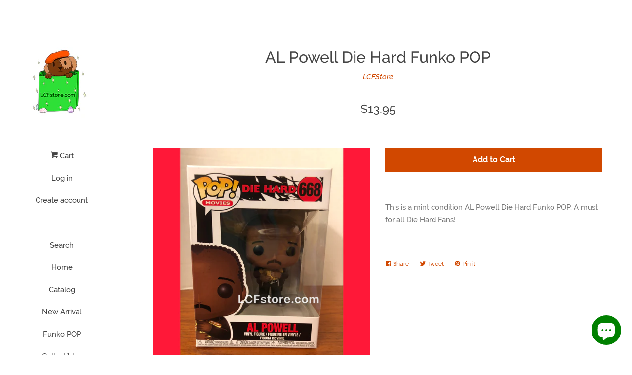

--- FILE ---
content_type: text/css
request_url: https://lcfstore.com/cdn/shop/t/2/assets/timber.scss.css?v=79010734176547681121703140585
body_size: 14056
content:
.clearfix{*zoom: 1}.clearfix:after{content:"";display:table;clear:both}@font-face{font-family:Raleway;font-weight:500;font-style:normal;src:url(//lcfstore.com/cdn/fonts/raleway/raleway_n5.8806e3eebc45823d354c5d49afbb18219675b983.woff2?h1=bGNmc3RvcmUuY29t&h2=bGNmc3RvcmUtY29tLmFjY291bnQubXlzaG9waWZ5LmNvbQ&hmac=03f530c23ea4f8dd7b93dd81f7ed130c0710bbc3cd43630eeb1aa5e2efad85fe) format("woff2"),url(//lcfstore.com/cdn/fonts/raleway/raleway_n5.5c3e7c6d9b56fa8c650c7014334f7bf1cc39f50c.woff?h1=bGNmc3RvcmUuY29t&h2=bGNmc3RvcmUtY29tLmFjY291bnQubXlzaG9waWZ5LmNvbQ&hmac=6644f97ccf424569f226f97758a569ed8191e9d5e7b17b538c694aeda809f784) format("woff")}@font-face{font-family:Raleway;font-weight:500;font-style:normal;src:url(//lcfstore.com/cdn/fonts/raleway/raleway_n5.8806e3eebc45823d354c5d49afbb18219675b983.woff2?h1=bGNmc3RvcmUuY29t&h2=bGNmc3RvcmUtY29tLmFjY291bnQubXlzaG9waWZ5LmNvbQ&hmac=03f530c23ea4f8dd7b93dd81f7ed130c0710bbc3cd43630eeb1aa5e2efad85fe) format("woff2"),url(//lcfstore.com/cdn/fonts/raleway/raleway_n5.5c3e7c6d9b56fa8c650c7014334f7bf1cc39f50c.woff?h1=bGNmc3RvcmUuY29t&h2=bGNmc3RvcmUtY29tLmFjY291bnQubXlzaG9waWZ5LmNvbQ&hmac=6644f97ccf424569f226f97758a569ed8191e9d5e7b17b538c694aeda809f784) format("woff")}@font-face{font-family:Raleway;font-weight:700;font-style:normal;src:url(//lcfstore.com/cdn/fonts/raleway/raleway_n7.a3667ec66e26be6cf49ad181eaf840ced12b23ee.woff2?h1=bGNmc3RvcmUuY29t&h2=bGNmc3RvcmUtY29tLmFjY291bnQubXlzaG9waWZ5LmNvbQ&hmac=ffd406553ceacb5829c6105ebacc0fe707af579abc1fd2823a35746ae9fa8e56) format("woff2"),url(//lcfstore.com/cdn/fonts/raleway/raleway_n7.a13ead3a5457d09b337e2abff1e1b86069507d34.woff?h1=bGNmc3RvcmUuY29t&h2=bGNmc3RvcmUtY29tLmFjY291bnQubXlzaG9waWZ5LmNvbQ&hmac=92a094b119cfc2be096f2879cba658315963cbd859c430e860f6fa0faca7351d) format("woff")}@font-face{font-family:Raleway;font-weight:700;font-style:normal;src:url(//lcfstore.com/cdn/fonts/raleway/raleway_n7.a3667ec66e26be6cf49ad181eaf840ced12b23ee.woff2?h1=bGNmc3RvcmUuY29t&h2=bGNmc3RvcmUtY29tLmFjY291bnQubXlzaG9waWZ5LmNvbQ&hmac=ffd406553ceacb5829c6105ebacc0fe707af579abc1fd2823a35746ae9fa8e56) format("woff2"),url(//lcfstore.com/cdn/fonts/raleway/raleway_n7.a13ead3a5457d09b337e2abff1e1b86069507d34.woff?h1=bGNmc3RvcmUuY29t&h2=bGNmc3RvcmUtY29tLmFjY291bnQubXlzaG9waWZ5LmNvbQ&hmac=92a094b119cfc2be096f2879cba658315963cbd859c430e860f6fa0faca7351d) format("woff")}@font-face{font-family:Raleway;font-weight:500;font-style:italic;src:url(//lcfstore.com/cdn/fonts/raleway/raleway_i5.a5bbd305eefb8e482c182e0a992fd713c7856a99.woff2?h1=bGNmc3RvcmUuY29t&h2=bGNmc3RvcmUtY29tLmFjY291bnQubXlzaG9waWZ5LmNvbQ&hmac=07c5506ecf7a195891acf0b9bd935a2708c872b14e638928b5070e5da507d867) format("woff2"),url(//lcfstore.com/cdn/fonts/raleway/raleway_i5.20c6b99d5c6abdfdbb37ab537406115d3af8601b.woff?h1=bGNmc3RvcmUuY29t&h2=bGNmc3RvcmUtY29tLmFjY291bnQubXlzaG9waWZ5LmNvbQ&hmac=29241acc6871e03d49b9834dd96baeb27d726e4cd660eb4677f4d4221fd43f92) format("woff")}@font-face{font-family:Raleway;font-weight:700;font-style:italic;src:url(//lcfstore.com/cdn/fonts/raleway/raleway_i7.f3203d2c168fe76feb9a85072aa9ea62324e0ec3.woff2?h1=bGNmc3RvcmUuY29t&h2=bGNmc3RvcmUtY29tLmFjY291bnQubXlzaG9waWZ5LmNvbQ&hmac=2f7af42263708e85391eee8ff710f470e113b65bf4042490fe66a9f3e52b86d8) format("woff2"),url(//lcfstore.com/cdn/fonts/raleway/raleway_i7.2ef6b03979ee8a4126f1212ebc0a99278bfa9b66.woff?h1=bGNmc3RvcmUuY29t&h2=bGNmc3RvcmUtY29tLmFjY291bnQubXlzaG9waWZ5LmNvbQ&hmac=a171bbc39d43bf395dcb2208131b5a40f6b7cf9554ef4c49c7b7363cea72a1c0) format("woff")}@font-face{font-family:icons;src:url(//lcfstore.com/cdn/shop/t/2/assets/icons.eot?v=6431443775815244521538436445);src:url(//lcfstore.com/cdn/shop/t/2/assets/icons.eot?v=6431443775815244521538436445#iefix) format("embedded-opentype"),url(//lcfstore.com/cdn/shop/t/2/assets/icons.woff?v=126551756889858019731538436445) format("woff"),url(//lcfstore.com/cdn/shop/t/2/assets/icons.ttf?v=152873888347266614281538436445) format("truetype"),url(//lcfstore.com/cdn/shop/t/2/assets/icons.svg?v=20569472971923997401538436445#timber-icons) format("svg");font-weight:400;font-style:normal}*,input,:before,:after{-webkit-box-sizing:border-box;-moz-box-sizing:border-box;box-sizing:border-box}article,aside,details,figcaption,figure,footer,header,hgroup,main,nav,section,summary{display:block}audio,canvas,progress,video{display:inline-block;vertical-align:baseline}input[type=number]::-webkit-inner-spin-button,input[type=number]::-webkit-outer-spin-button{height:auto}input[type=search]::-webkit-search-cancel-button,input[type=search]::-webkit-search-decoration{-webkit-appearance:none}.grid,.grid--rev,.grid--full,.grid-uniform{*zoom: 1}.grid:after,.grid--rev:after,.grid--full:after,.grid-uniform:after{content:"";display:table;clear:both}.grid-item.clear{clear:both}.grid,.grid--rev,.grid--full,.grid-uniform{list-style:none;padding:0;margin:0 0 0 -30px}.grid-item{float:left;min-height:1px;padding-left:30px;vertical-align:top;width:100%;-webkit-box-sizing:border-box;-moz-box-sizing:border-box;box-sizing:border-box}.grid--rev{direction:rtl;text-align:left}.grid--rev>.grid-item{direction:ltr;text-align:left;float:right}.grid--full{margin-left:0}.grid--full>.grid-item{padding-left:0}.one-whole{width:100%}.one-half{width:50%}.one-third{width:33.333%}.two-thirds{width:66.666%}.one-quarter{width:25%}.two-quarters{width:50%}.three-quarters{width:75%}.one-fifth{width:20%}.two-fifths{width:40%}.three-fifths{width:60%}.four-fifths{width:80%}.one-sixth{width:16.666%}.two-sixths{width:33.333%}.three-sixths{width:50%}.four-sixths{width:66.666%}.five-sixths{width:83.333%}.one-eighth{width:12.5%}.two-eighths{width:25%}.three-eighths{width:37.5%}.four-eighths{width:50%}.five-eighths{width:62.5%}.six-eighths{width:75%}.seven-eighths{width:87.5%}.one-tenth{width:10%}.two-tenths{width:20%}.three-tenths{width:30%}.four-tenths{width:40%}.five-tenths{width:50%}.six-tenths{width:60%}.seven-tenths{width:70%}.eight-tenths{width:80%}.nine-tenths{width:90%}.one-twelfth{width:8.333%}.two-twelfths{width:16.666%}.three-twelfths{width:25%}.four-twelfths{width:33.333%}.five-twelfths{width:41.666%}.six-twelfths{width:50%}.seven-twelfths{width:58.333%}.eight-twelfths{width:66.666%}.nine-twelfths{width:75%}.ten-twelfths{width:83.333%}.eleven-twelfths{width:91.666%}.show{display:block!important}.hide{display:none!important}.text-left{text-align:left!important}.text-right{text-align:right!important}.text-center{text-align:center!important}.left{float:left!important}.right{float:right!important}@media only screen and (max-width: 480px){.small--one-whole{width:100%}.small--one-half{width:50%}.small--one-third{width:33.333%}.small--two-thirds{width:66.666%}.small--one-quarter{width:25%}.small--two-quarters{width:50%}.small--three-quarters{width:75%}.small--one-fifth{width:20%}.small--two-fifths{width:40%}.small--three-fifths{width:60%}.small--four-fifths{width:80%}.small--one-sixth{width:16.666%}.small--two-sixths{width:33.333%}.small--three-sixths{width:50%}.small--four-sixths{width:66.666%}.small--five-sixths{width:83.333%}.small--one-eighth{width:12.5%}.small--two-eighths{width:25%}.small--three-eighths{width:37.5%}.small--four-eighths{width:50%}.small--five-eighths{width:62.5%}.small--six-eighths{width:75%}.small--seven-eighths{width:87.5%}.small--one-tenth{width:10%}.small--two-tenths{width:20%}.small--three-tenths{width:30%}.small--four-tenths{width:40%}.small--five-tenths{width:50%}.small--six-tenths{width:60%}.small--seven-tenths{width:70%}.small--eight-tenths{width:80%}.small--nine-tenths{width:90%}.small--one-twelfth{width:8.333%}.small--two-twelfths{width:16.666%}.small--three-twelfths{width:25%}.small--four-twelfths{width:33.333%}.small--five-twelfths{width:41.666%}.small--six-twelfths{width:50%}.small--seven-twelfths{width:58.333%}.small--eight-twelfths{width:66.666%}.small--nine-twelfths{width:75%}.small--ten-twelfths{width:83.333%}.small--eleven-twelfths{width:91.666%}.small--show{display:block!important}.small--hide{display:none!important}.small--text-left{text-align:left!important}.small--text-right{text-align:right!important}.small--text-center{text-align:center!important}.small--left{float:left!important}.small--right{float:right!important}.grid-uniform .small--one-half:nth-child(odd),.grid-uniform .small--one-third:nth-child(3n+1),.grid-uniform .small--one-quarter:nth-child(4n+1),.grid-uniform .small--one-fifth:nth-child(5n+1),.grid-uniform .small--one-sixth:nth-child(6n+1),.grid-uniform .small--two-sixths:nth-child(3n+1),.grid-uniform .small--three-sixths:nth-child(odd),.grid-uniform .small--two-eighths:nth-child(4n+1),.grid-uniform .small--four-eighths:nth-child(odd),.grid-uniform .small--five-tenths:nth-child(odd),.grid-uniform .small--one-twelfth:nth-child(12n+1),.grid-uniform .small--two-twelfths:nth-child(6n+1),.grid-uniform .small--three-twelfths:nth-child(4n+1),.grid-uniform .small--four-twelfths:nth-child(3n+1),.grid-uniform .small--six-twelfths:nth-child(odd){clear:both}}@media only screen and (min-width: 481px) and (max-width: 1024px){.medium--one-whole{width:100%}.medium--one-half{width:50%}.medium--one-third{width:33.333%}.medium--two-thirds{width:66.666%}.medium--one-quarter{width:25%}.medium--two-quarters{width:50%}.medium--three-quarters{width:75%}.medium--one-fifth{width:20%}.medium--two-fifths{width:40%}.medium--three-fifths{width:60%}.medium--four-fifths{width:80%}.medium--one-sixth{width:16.666%}.medium--two-sixths{width:33.333%}.medium--three-sixths{width:50%}.medium--four-sixths{width:66.666%}.medium--five-sixths{width:83.333%}.medium--one-eighth{width:12.5%}.medium--two-eighths{width:25%}.medium--three-eighths{width:37.5%}.medium--four-eighths{width:50%}.medium--five-eighths{width:62.5%}.medium--six-eighths{width:75%}.medium--seven-eighths{width:87.5%}.medium--one-tenth{width:10%}.medium--two-tenths{width:20%}.medium--three-tenths{width:30%}.medium--four-tenths{width:40%}.medium--five-tenths{width:50%}.medium--six-tenths{width:60%}.medium--seven-tenths{width:70%}.medium--eight-tenths{width:80%}.medium--nine-tenths{width:90%}.medium--one-twelfth{width:8.333%}.medium--two-twelfths{width:16.666%}.medium--three-twelfths{width:25%}.medium--four-twelfths{width:33.333%}.medium--five-twelfths{width:41.666%}.medium--six-twelfths{width:50%}.medium--seven-twelfths{width:58.333%}.medium--eight-twelfths{width:66.666%}.medium--nine-twelfths{width:75%}.medium--ten-twelfths{width:83.333%}.medium--eleven-twelfths{width:91.666%}.medium--show{display:block!important}.medium--hide{display:none!important}.medium--text-left{text-align:left!important}.medium--text-right{text-align:right!important}.medium--text-center{text-align:center!important}.medium--left{float:left!important}.medium--right{float:right!important}.grid-uniform .medium--one-half:nth-child(odd),.grid-uniform .medium--one-third:nth-child(3n+1),.grid-uniform .medium--one-quarter:nth-child(4n+1),.grid-uniform .medium--one-fifth:nth-child(5n+1),.grid-uniform .medium--one-sixth:nth-child(6n+1),.grid-uniform .medium--two-sixths:nth-child(3n+1),.grid-uniform .medium--three-sixths:nth-child(odd),.grid-uniform .medium--two-eighths:nth-child(4n+1),.grid-uniform .medium--four-eighths:nth-child(odd),.grid-uniform .medium--five-tenths:nth-child(odd),.grid-uniform .medium--one-twelfth:nth-child(12n+1),.grid-uniform .medium--two-twelfths:nth-child(6n+1),.grid-uniform .medium--three-twelfths:nth-child(4n+1),.grid-uniform .medium--four-twelfths:nth-child(3n+1),.grid-uniform .medium--six-twelfths:nth-child(odd){clear:both}}@media only screen and (max-width: 1024px){.medium-down--one-whole{width:100%}.medium-down--one-half{width:50%}.medium-down--one-third{width:33.333%}.medium-down--two-thirds{width:66.666%}.medium-down--one-quarter{width:25%}.medium-down--two-quarters{width:50%}.medium-down--three-quarters{width:75%}.medium-down--one-fifth{width:20%}.medium-down--two-fifths{width:40%}.medium-down--three-fifths{width:60%}.medium-down--four-fifths{width:80%}.medium-down--one-sixth{width:16.666%}.medium-down--two-sixths{width:33.333%}.medium-down--three-sixths{width:50%}.medium-down--four-sixths{width:66.666%}.medium-down--five-sixths{width:83.333%}.medium-down--one-eighth{width:12.5%}.medium-down--two-eighths{width:25%}.medium-down--three-eighths{width:37.5%}.medium-down--four-eighths{width:50%}.medium-down--five-eighths{width:62.5%}.medium-down--six-eighths{width:75%}.medium-down--seven-eighths{width:87.5%}.medium-down--one-tenth{width:10%}.medium-down--two-tenths{width:20%}.medium-down--three-tenths{width:30%}.medium-down--four-tenths{width:40%}.medium-down--five-tenths{width:50%}.medium-down--six-tenths{width:60%}.medium-down--seven-tenths{width:70%}.medium-down--eight-tenths{width:80%}.medium-down--nine-tenths{width:90%}.medium-down--one-twelfth{width:8.333%}.medium-down--two-twelfths{width:16.666%}.medium-down--three-twelfths{width:25%}.medium-down--four-twelfths{width:33.333%}.medium-down--five-twelfths{width:41.666%}.medium-down--six-twelfths{width:50%}.medium-down--seven-twelfths{width:58.333%}.medium-down--eight-twelfths{width:66.666%}.medium-down--nine-twelfths{width:75%}.medium-down--ten-twelfths{width:83.333%}.medium-down--eleven-twelfths{width:91.666%}.medium-down--show{display:block!important}.medium-down--hide{display:none!important}.medium-down--text-left{text-align:left!important}.medium-down--text-right{text-align:right!important}.medium-down--text-center{text-align:center!important}.medium-down--left{float:left!important}.medium-down--right{float:right!important}.grid-uniform .medium-down--one-half:nth-child(odd),.grid-uniform .medium-down--one-third:nth-child(3n+1),.grid-uniform .medium-down--one-quarter:nth-child(4n+1),.grid-uniform .medium-down--one-fifth:nth-child(5n+1),.grid-uniform .medium-down--one-sixth:nth-child(6n+1),.grid-uniform .medium-down--two-sixths:nth-child(3n+1),.grid-uniform .medium-down--three-sixths:nth-child(odd),.grid-uniform .medium-down--two-eighths:nth-child(4n+1),.grid-uniform .medium-down--four-eighths:nth-child(odd),.grid-uniform .medium-down--five-tenths:nth-child(odd),.grid-uniform .medium-down--one-twelfth:nth-child(12n+1),.grid-uniform .medium-down--two-twelfths:nth-child(6n+1),.grid-uniform .medium-down--three-twelfths:nth-child(4n+1),.grid-uniform .medium-down--four-twelfths:nth-child(3n+1),.grid-uniform .medium-down--six-twelfths:nth-child(odd){clear:both}}@media only screen and (min-width: 1025px){.large--one-whole{width:100%}.large--one-half{width:50%}.large--one-third{width:33.333%}.large--two-thirds{width:66.666%}.large--one-quarter{width:25%}.large--two-quarters{width:50%}.large--three-quarters{width:75%}.large--one-fifth{width:20%}.large--two-fifths{width:40%}.large--three-fifths{width:60%}.large--four-fifths{width:80%}.large--one-sixth{width:16.666%}.large--two-sixths{width:33.333%}.large--three-sixths{width:50%}.large--four-sixths{width:66.666%}.large--five-sixths{width:83.333%}.large--one-eighth{width:12.5%}.large--two-eighths{width:25%}.large--three-eighths{width:37.5%}.large--four-eighths{width:50%}.large--five-eighths{width:62.5%}.large--six-eighths{width:75%}.large--seven-eighths{width:87.5%}.large--one-tenth{width:10%}.large--two-tenths{width:20%}.large--three-tenths{width:30%}.large--four-tenths{width:40%}.large--five-tenths{width:50%}.large--six-tenths{width:60%}.large--seven-tenths{width:70%}.large--eight-tenths{width:80%}.large--nine-tenths{width:90%}.large--one-twelfth{width:8.333%}.large--two-twelfths{width:16.666%}.large--three-twelfths{width:25%}.large--four-twelfths{width:33.333%}.large--five-twelfths{width:41.666%}.large--six-twelfths{width:50%}.large--seven-twelfths{width:58.333%}.large--eight-twelfths{width:66.666%}.large--nine-twelfths{width:75%}.large--ten-twelfths{width:83.333%}.large--eleven-twelfths{width:91.666%}.large--show{display:block!important}.large--hide{display:none!important}.large--text-left{text-align:left!important}.large--text-right{text-align:right!important}.large--text-center{text-align:center!important}.large--left{float:left!important}.large--right{float:right!important}.grid-uniform .large--one-half:nth-child(odd),.grid-uniform .large--one-third:nth-child(3n+1),.grid-uniform .large--one-quarter:nth-child(4n+1),.grid-uniform .large--one-fifth:nth-child(5n+1),.grid-uniform .large--one-sixth:nth-child(6n+1),.grid-uniform .large--two-sixths:nth-child(3n+1),.grid-uniform .large--three-sixths:nth-child(odd),.grid-uniform .large--two-eighths:nth-child(4n+1),.grid-uniform .large--four-eighths:nth-child(odd),.grid-uniform .large--five-tenths:nth-child(odd),.grid-uniform .large--one-twelfth:nth-child(12n+1),.grid-uniform .large--two-twelfths:nth-child(6n+1),.grid-uniform .large--three-twelfths:nth-child(4n+1),.grid-uniform .large--four-twelfths:nth-child(3n+1),.grid-uniform .large--six-twelfths:nth-child(odd){clear:both}}[class*=push--]{position:relative}.push--one-whole{left:100%}.push--one-half{left:50%}.push--one-third{left:33.333%}.push--two-thirds{left:66.666%}.push--one-quarter{left:25%}.push--two-quarters{left:50%}.push--three-quarters{left:75%}.push--one-fifth{left:20%}.push--two-fifths{left:40%}.push--three-fifths{left:60%}.push--four-fifths{left:80%}.push--one-sixth{left:16.666%}.push--two-sixths{left:33.333%}.push--three-sixths{left:50%}.push--four-sixths{left:66.666%}.push--five-sixths{left:83.333%}.push--one-eighth{left:12.5%}.push--two-eighths{left:25%}.push--three-eighths{left:37.5%}.push--four-eighths{left:50%}.push--five-eighths{left:62.5%}.push--six-eighths{left:75%}.push--seven-eighths{left:87.5%}.push--one-tenth{left:10%}.push--two-tenths{left:20%}.push--three-tenths{left:30%}.push--four-tenths{left:40%}.push--five-tenths{left:50%}.push--six-tenths{left:60%}.push--seven-tenths{left:70%}.push--eight-tenths{left:80%}.push--nine-tenths{left:90%}.push--one-twelfth{left:8.333%}.push--two-twelfths{left:16.666%}.push--three-twelfths{left:25%}.push--four-twelfths{left:33.333%}.push--five-twelfths{left:41.666%}.push--six-twelfths{left:50%}.push--seven-twelfths{left:58.333%}.push--eight-twelfths{left:66.666%}.push--nine-twelfths{left:75%}.push--ten-twelfths{left:83.333%}.push--eleven-twelfths{left:91.666%}@media only screen and (min-width: 481px) and (max-width: 1024px){.push--medium--one-whole{left:100%}.push--medium--one-half{left:50%}.push--medium--one-third{left:33.333%}.push--medium--two-thirds{left:66.666%}.push--medium--one-quarter{left:25%}.push--medium--two-quarters{left:50%}.push--medium--three-quarters{left:75%}.push--medium--one-fifth{left:20%}.push--medium--two-fifths{left:40%}.push--medium--three-fifths{left:60%}.push--medium--four-fifths{left:80%}.push--medium--one-sixth{left:16.666%}.push--medium--two-sixths{left:33.333%}.push--medium--three-sixths{left:50%}.push--medium--four-sixths{left:66.666%}.push--medium--five-sixths{left:83.333%}.push--medium--one-eighth{left:12.5%}.push--medium--two-eighths{left:25%}.push--medium--three-eighths{left:37.5%}.push--medium--four-eighths{left:50%}.push--medium--five-eighths{left:62.5%}.push--medium--six-eighths{left:75%}.push--medium--seven-eighths{left:87.5%}.push--medium--one-tenth{left:10%}.push--medium--two-tenths{left:20%}.push--medium--three-tenths{left:30%}.push--medium--four-tenths{left:40%}.push--medium--five-tenths{left:50%}.push--medium--six-tenths{left:60%}.push--medium--seven-tenths{left:70%}.push--medium--eight-tenths{left:80%}.push--medium--nine-tenths{left:90%}.push--medium--one-twelfth{left:8.333%}.push--medium--two-twelfths{left:16.666%}.push--medium--three-twelfths{left:25%}.push--medium--four-twelfths{left:33.333%}.push--medium--five-twelfths{left:41.666%}.push--medium--six-twelfths{left:50%}.push--medium--seven-twelfths{left:58.333%}.push--medium--eight-twelfths{left:66.666%}.push--medium--nine-twelfths{left:75%}.push--medium--ten-twelfths{left:83.333%}.push--medium--eleven-twelfths{left:91.666%}}@media only screen and (max-width: 1024px){.push--medium-down--one-whole{left:100%}.push--medium-down--one-half{left:50%}.push--medium-down--one-third{left:33.333%}.push--medium-down--two-thirds{left:66.666%}.push--medium-down--one-quarter{left:25%}.push--medium-down--two-quarters{left:50%}.push--medium-down--three-quarters{left:75%}.push--medium-down--one-fifth{left:20%}.push--medium-down--two-fifths{left:40%}.push--medium-down--three-fifths{left:60%}.push--medium-down--four-fifths{left:80%}.push--medium-down--one-sixth{left:16.666%}.push--medium-down--two-sixths{left:33.333%}.push--medium-down--three-sixths{left:50%}.push--medium-down--four-sixths{left:66.666%}.push--medium-down--five-sixths{left:83.333%}.push--medium-down--one-eighth{left:12.5%}.push--medium-down--two-eighths{left:25%}.push--medium-down--three-eighths{left:37.5%}.push--medium-down--four-eighths{left:50%}.push--medium-down--five-eighths{left:62.5%}.push--medium-down--six-eighths{left:75%}.push--medium-down--seven-eighths{left:87.5%}.push--medium-down--one-tenth{left:10%}.push--medium-down--two-tenths{left:20%}.push--medium-down--three-tenths{left:30%}.push--medium-down--four-tenths{left:40%}.push--medium-down--five-tenths{left:50%}.push--medium-down--six-tenths{left:60%}.push--medium-down--seven-tenths{left:70%}.push--medium-down--eight-tenths{left:80%}.push--medium-down--nine-tenths{left:90%}.push--medium-down--one-twelfth{left:8.333%}.push--medium-down--two-twelfths{left:16.666%}.push--medium-down--three-twelfths{left:25%}.push--medium-down--four-twelfths{left:33.333%}.push--medium-down--five-twelfths{left:41.666%}.push--medium-down--six-twelfths{left:50%}.push--medium-down--seven-twelfths{left:58.333%}.push--medium-down--eight-twelfths{left:66.666%}.push--medium-down--nine-twelfths{left:75%}.push--medium-down--ten-twelfths{left:83.333%}.push--medium-down--eleven-twelfths{left:91.666%}}@media only screen and (min-width: 1025px){.push--large--one-whole{left:100%}.push--large--one-half{left:50%}.push--large--one-third{left:33.333%}.push--large--two-thirds{left:66.666%}.push--large--one-quarter{left:25%}.push--large--two-quarters{left:50%}.push--large--three-quarters{left:75%}.push--large--one-fifth{left:20%}.push--large--two-fifths{left:40%}.push--large--three-fifths{left:60%}.push--large--four-fifths{left:80%}.push--large--one-sixth{left:16.666%}.push--large--two-sixths{left:33.333%}.push--large--three-sixths{left:50%}.push--large--four-sixths{left:66.666%}.push--large--five-sixths{left:83.333%}.push--large--one-eighth{left:12.5%}.push--large--two-eighths{left:25%}.push--large--three-eighths{left:37.5%}.push--large--four-eighths{left:50%}.push--large--five-eighths{left:62.5%}.push--large--six-eighths{left:75%}.push--large--seven-eighths{left:87.5%}.push--large--one-tenth{left:10%}.push--large--two-tenths{left:20%}.push--large--three-tenths{left:30%}.push--large--four-tenths{left:40%}.push--large--five-tenths{left:50%}.push--large--six-tenths{left:60%}.push--large--seven-tenths{left:70%}.push--large--eight-tenths{left:80%}.push--large--nine-tenths{left:90%}.push--large--one-twelfth{left:8.333%}.push--large--two-twelfths{left:16.666%}.push--large--three-twelfths{left:25%}.push--large--four-twelfths{left:33.333%}.push--large--five-twelfths{left:41.666%}.push--large--six-twelfths{left:50%}.push--large--seven-twelfths{left:58.333%}.push--large--eight-twelfths{left:66.666%}.push--large--nine-twelfths{left:75%}.push--large--ten-twelfths{left:83.333%}.push--large--eleven-twelfths{left:91.666%}}.site-footer{padding:0 0 30px}.placeholder-svg,.icon--placeholder{display:block;fill:#77777759;background-color:#7777770d;width:100%;height:100%;max-width:100%;max-height:100%;border:1px solid rgba(119,119,119,.15)}.collection-grid .placeholder-svg{max-height:515px;max-width:515px;margin:0 auto}.image-bar__content .placeholder-image{position:absolute;top:0;left:0}@media screen and (min-width: 1025px){.flexslider .placeholder-svg{height:402px}}.grid-link__image-centered .placeholder-svg{height:initial;max-height:initial}.collection__grid-image-wrapper{width:100%;position:relative;margin:0 auto}.collection__grid-image{width:100%;position:absolute;top:0;left:0}.collection__grid-image:not(.lazyloaded){opacity:0}.feature-row{display:-webkit-flex;display:-ms-flexbox;display:flex;width:100%;-webkit-justify-content:space-between;-ms-justify-content:space-between;justify-content:space-between;-ms-flex-align:center;-webkit-align-items:center;-moz-align-items:center;-ms-align-items:center;-o-align-items:center;align-items:center}@media screen and (max-width: 1024px){.feature-row{-webkit-flex-direction:column;-moz-flex-direction:column;-ms-flex-direction:column;flex-direction:column;-ms-flex-align:stretch;-webkit-align-items:stretch;-moz-align-items:stretch;-ms-align-items:stretch;-o-align-items:stretch;align-items:stretch}}.feature-row__item{-webkit-flex:0 1 50%;-moz-flex:0 1 50%;-ms-flex:0 1 50%;flex:0 1 50%}@media screen and (max-width: 1024px){.feature-row__item{-webkit-flex:1 1 auto;-moz-flex:1 1 auto;-ms-flex:1 1 auto;flex:1 1 auto;max-width:100%}}.feature-row__image-wrapper{display:block;margin:0 auto;max-width:100%;position:relative}@media screen and (max-width: 1024px){.feature-row__image-wrapper{order:1}}.feature-row__image{display:block;margin:0 auto;max-width:100%}.js .feature-row__image{width:100%;position:absolute;top:0}.feature-row__image.lazyload{opacity:0}.feature-row__text{padding-top:35px;padding-bottom:35px}@media screen and (max-width: 1024px){.feature-row__text{order:2;padding-bottom:0}}@media screen and (min-width: 1025px){.feature-row__text--left{padding-left:35px}.feature-row__text--right{padding-right:35px}}@media screen and (min-width: 1025px){.featured-row__subtext{font-size:1.13333em}}.article__featured-image{position:absolute;top:0;left:0;width:100%;display:block}.article__featured-image-wrapper{position:relative;margin-bottom:30px}.no-js .article__featured-image-wrapper{clip:rect(0 0 0 0);clip:rect(0,0,0,0);overflow:hidden;position:absolute;height:1px;width:1px}.featured-blog__post{margin-bottom:30px}.featured-blog__post .rte{margin-top:18px}.featured-blog__post .read-more{font-size:.8em}.featured-blog__post .meta{line-height:1.3}.article__featured-image-wrapper-nojs,.helper .article__featured-link{margin-bottom:30px}.page-content__item:not(:first-child){margin-top:30px}.newsletter-section{padding:50px 0}@media screen and (max-width: 1024px){.newsletter-section{padding:50px 15px}}.newsletter-section .section-header__title{margin-top:-10px}.newsletter-section form{max-width:350px;margin:0 auto}.newsletter-section .errors{text-align:left}.map-section__wrapper{display:-webkit-flex;display:-ms-flexbox;display:flex;width:100%;-webkit-flex-wrap:wrap;-moz-flex-wrap:wrap;-ms-flex-wrap:wrap;flex-wrap:wrap}.map-section__content{-webkit-flex:1 1 auto;-moz-flex:1 1 auto;-ms-flex:1 1 auto;flex:1 1 auto;min-width:50%;overflow:hidden;position:relative}@media screen and (max-width: 1024px){.map-section__content{-webkit-flex:0 1 100%;-moz-flex:0 1 100%;-ms-flex:0 1 100%;flex:0 1 100%;max-width:100%}}.map-section__image{height:100%;background-size:cover;background-position:center;padding-top:50%}@media screen and (max-width: 1024px){.map-section__image{order:1}}@media screen and (min-width: 1025px){.map-section__image{position:absolute;top:0;bottom:0;left:0;right:0}}.map-section--display-map .map-section__image{display:none!important}.icon-pin{height:12px;position:relative;top:1px}.map-section__placeholder{height:100%}@media screen and (min-width: 1025px){.map-section__placeholder{position:absolute;top:0;bottom:0;left:0;right:0}}.map-section--display-map .map-section__placeholder{display:none!important}.map-section__text{padding:30px;background-color:#f9f9f9}@media screen and (max-width: 1024px){.map-section__text{order:0}}.map-section__container{width:100%;height:55vh}@media screen and (min-width: 1025px){.map-section__container{position:absolute!important;top:0;left:0;height:100%}}@media screen and (min-width: 1025px){.map-section--load-error{width:50%;margin:0 auto}}.map-section--load-error .errors{width:100%}.rich-text__heading--large{font-size:2.13333em}.rich-text__heading--small{font-size:1.46667em}.rich-text__text--large{font-size:1.13333em}.rich-text__text--small{font-size:.86667em}html,body{background-color:#fff;padding:0;margin:0;color:#777}.main-content{display:block;margin-top:30px}.wrapper{max-width:1180px;margin:0 auto;padding:0 15px;*zoom: 1}.wrapper:after{content:"";display:table;clear:both}@media screen and (min-width: 480px){.wrapper{padding:0 30px}}@media screen and (min-width: 1025px){.wrapper{padding:0 60px}.site-header .wrapper{padding:0 20px}}.hide,.no-js .js{display:none!important}.table-contain{display:table;height:100%;width:100%}.table-contain__inner{display:table-cell;height:100%;vertical-align:middle}body,input,textarea,button,select{font-family:Raleway,sans-serif;font-style:normal;font-weight:500;font-size:15px;border-radius:0;line-height:2;-webkit-font-smoothing:antialiased;-webkit-text-size-adjust:100%}input,textarea,button,select{font-family:Raleway,sans-serif;font-style:normal;font-weight:500}h1,.h1,h2,.h2,h3,.h3,h4,.h4,h5,.h5,h6,.h6{font-family:Raleway,sans-serif;font-style:normal;font-weight:500;color:#444;line-height:1.6;margin:0 0 .5em}h1 a,.h1 a,h2 a,.h2 a,h3 a,.h3 a,h4 a,.h4 a,h5 a,.h5 a,h6 a,.h6 a{font-weight:inherit}h1,.h1{font-size:2.13333em}h2,.h2{font-size:1.6em}h3,.h3{font-size:1.46667em}h4,.h4{font-size:1.33333em}h5,.h5{font-size:1.2em}h6,.h6{font-size:.93333em}p{margin:0 0 15px}p img{margin:0}em{font-style:italic}b,strong{font-weight:700}small{font-size:80%}sup,sub{position:relative;font-size:60%;vertical-align:baseline}sup{top:-.5em}sub{bottom:-.5em}blockquote{font-size:1.2em;line-height:1.6em;font-style:italic;margin:0 0 30px;padding:15px 0}blockquote p{margin-bottom:0}blockquote p+cite{margin-top:15px}blockquote cite{display:block;font-size:.75em}blockquote cite:before{content:"\2014  "}@media screen and (min-width: 1025px){blockquote{font-size:1.6em;line-height:2em;margin-left:-20%;width:140%;text-align:center}}code,pre{background-color:#faf7f5;font-family:Consolas,monospace;font-size:1em;border:0 none;padding:0 2px;color:#51ab62}pre{overflow:auto;padding:15px;margin:0 0 30px}hr{clear:both;border-top:solid #e7e7e7;border-width:1px 0 0;margin:30px 0;height:0}hr.hr--small{border-width:1px 0 0;margin:15px auto;width:20px}hr.hr--clear{margin-top:0;border:0}@media screen and (min-width: 1025px){hr{margin:60px 0}}.section-header{margin-bottom:20px}.section-header .form-horizontal{display:inline-block;vertical-align:middle}@media screen and (min-width: 1025px){.section-header{display:table;width:100%}.section-header__title{margin-bottom:12px}}.rte{margin-bottom:15px;line-height:1.7;color:#777}.rte h1,.rte .h1,.rte h2,.rte .h2,.rte h3,.rte .h3,.rte h4,.rte .h4,.rte h5,.rte .h5,.rte h6,.rte .h6{margin-top:1em;text-align:center;color:#444}.rte h1:first-child,.rte .h1:first-child,.rte h2:first-child,.rte .h2:first-child,.rte h3:first-child,.rte .h3:first-child,.rte h4:first-child,.rte .h4:first-child,.rte h5:first-child,.rte .h5:first-child,.rte h6:first-child,.rte .h6:first-child{margin-top:0}.rte h3,.rte .h3{font-size:1.2em}.rte>div{margin-bottom:15px}.rte ul,.rte ol{margin-left:35px}.rte.text-center ul,.rte.text-center ol,.text-center .rte ul,.text-center .rte ol{margin-left:0;list-style-position:inside}.rte.small{font-size:.8em}.rte.large{font-size:1.33333em}.rte ul ul{list-style-type:circle}.rte li{margin-bottom:.4em}.rte img{max-width:100%;height:auto}@media screen and (min-width: 1025px){.rte .banner-img{width:120%;max-width:120%;margin-left:-10%;margin-right:-10%}.rte img:not([style]){display:block;margin:0 auto}}.rte table{table-layout:fixed}.rte-header{margin-bottom:0}a{color:#d14800;background:transparent;text-decoration:none}a:hover,a:focus{color:#777}button{overflow:visible}button[disabled],html input[disabled]{cursor:default}.btn,.btn--secondary,input.btn--secondary,.shopify-payment-button .shopify-payment-button__button--unbranded,input[type=submit]{background-color:#d14800;color:#fff;border:1px solid transparent;cursor:pointer;display:inline-block;font-family:Raleway,sans-serif;font-style:normal;font-weight:700;line-height:1.42;margin:0;padding:7.5px 15px;text-align:center;vertical-align:middle;white-space:nowrap;-webkit-appearance:none;-moz-appearance:none;-webkit-user-select:none;-moz-user-select:none;-ms-user-select:none;-o-user-select:none;user-select:none;-webkit-transition:all .5s ease;-moz-transition:all .5s ease;-ms-transition:all .5s ease;-o-transition:all .5s ease;transition:all .5s ease}.btn:hover,.btn--secondary:hover,.shopify-payment-button .shopify-payment-button__button--unbranded:hover,input[type=submit]:hover{background-color:#ff5b05;color:#fff}.btn:active:not(.btn--no-focus),.btn--secondary:active:not(.btn--no-focus),.shopify-payment-button .shopify-payment-button__button--unbranded:active:not(.btn--no-focus),input[type=submit]:active:not(.btn--no-focus),.btn:focus:not(.btn--no-focus),.btn--secondary:focus:not(.btn--no-focus),.shopify-payment-button .shopify-payment-button__button--unbranded:focus:not(.btn--no-focus),input[type=submit]:focus:not(.btn--no-focus){background-color:#ff5b05;color:#fff}.btn[disabled],[disabled].btn--secondary,.shopify-payment-button [disabled].shopify-payment-button__button--unbranded,input[disabled][type=submit],.btn.disabled,.disabled.btn--secondary,.shopify-payment-button .disabled.shopify-payment-button__button--unbranded,input.disabled[type=submit]{cursor:default;color:#717171;background-color:#f6f6f6}.btn[disabled]:active:not(.btn--no-focus),[disabled].btn--secondary:active:not(.btn--no-focus),.shopify-payment-button [disabled].shopify-payment-button__button--unbranded:active:not(.btn--no-focus),input[disabled][type=submit]:active:not(.btn--no-focus),.btn[disabled]:focus:not(.btn--no-focus),[disabled].btn--secondary:focus:not(.btn--no-focus),.shopify-payment-button [disabled].shopify-payment-button__button--unbranded:focus:not(.btn--no-focus),input[disabled][type=submit]:focus:not(.btn--no-focus),.btn.disabled:active:not(.btn--no-focus),.disabled.btn--secondary:active:not(.btn--no-focus),.shopify-payment-button .disabled.shopify-payment-button__button--unbranded:active:not(.btn--no-focus),input.disabled[type=submit]:active:not(.btn--no-focus),.btn.disabled:focus:not(.btn--no-focus),.disabled.btn--secondary:focus:not(.btn--no-focus),.shopify-payment-button .disabled.shopify-payment-button__button--unbranded:focus:not(.btn--no-focus),input.disabled[type=submit]:focus:not(.btn--no-focus){color:#717171;background-color:#f6f6f6!important}.btn--secondary,input.btn--secondary{background-color:transparent;color:#d14800;border-color:#d14800}.btn--secondary:hover,input.btn--secondary:hover{background-color:transparent;color:#ff5b05;border-color:#ff5b05}.btn--secondary:active:not(.btn--no-focus),.btn--secondary:focus:not(.btn--no-focus),input.btn--secondary:active:not(.btn--no-focus),input.btn--secondary:focus:not(.btn--no-focus){background-color:transparent!important;background-color:#ff5b05;color:#ff5b05}.btn--secondary[disabled],.btn--secondary.disabled,input.btn--secondary[disabled],input.btn--secondary.disabled{color:#717171;background-color:#f6f6f6;border-color:#f6f6f6}.btn--small{padding:4px 5px;font-size:.8em}.btn--large{padding:12px 15px;font-size:1.06667em}.btn--full{width:100%;white-space:normal}.shopify-payment-btn{margin-top:15px}@media screen and (max-width: 1024px){.product-single__shopify-payment-btn .shopify-payment-btn{width:calc(50% - 10px);float:left}}@media screen and (max-width: 768px){.product-single__shopify-payment-btn .shopify-payment-btn{width:100%}}.shopify-payment-button{margin-top:15px}@media screen and (max-width: 1024px){.shopify-payment-button{width:calc(50% - 10px);float:right}}@media screen and (max-width: 768px){.shopify-payment-button{width:100%}}.shopify-payment-button .shopify-payment-button__button--unbranded{padding:12px 15px;font-size:1.06667em;width:100%;white-space:normal;border-radius:0}.shopify-payment-button .shopify-payment-button__button--unbranded:hover{background-color:#ff5b05!important}.shopify-payment-button .shopify-payment-button__button--branded{min-height:48px}.shopify-payment-button .shopify-payment-button__more-options{font-size:.93333em;color:#d14800;background:transparent;text-decoration:none}.shopify-payment-button .shopify-payment-button__more-options:hover,.shopify-payment-button .shopify-payment-button__more-options:focus{text-decoration:none!important;color:#777}.text-link{display:inline;border:0 none;background:none;padding:0;margin:0}ul,ol{margin:0 0 30px;padding:0}ul{list-style:none outside}ol{list-style:decimal}ul ul,ul ol,ol ol,ol ul{margin:4px 0 5px 20px}li{margin-bottom:.25em}ol,ul.square,.rte ul ul ul,ul.disc,.rte ul{margin-left:20px}ul.square,.rte ul ul ul{list-style:square outside}ul.disc,.rte ul{list-style:disc outside}ol.alpha{list-style:lower-alpha outside}.inline-list li{display:inline-block;margin-bottom:0}table{border:1px solid #e7e7e7;border-collapse:collapse;border-spacing:0;width:100%}table p{margin-bottom:0}table.full{width:100%;margin-bottom:1em}th{font-weight:700}th,td{text-align:left;padding:15px;border:1px solid #e7e7e7}img{border:0 none}svg:not(:root){overflow:hidden}img.auto,.grid-item img,.grid-item iframe{max-width:100%}.video-wrapper{position:relative;overflow:hidden;max-width:100%;padding-bottom:56.25%;height:0;height:auto}.video-wrapper iframe{position:absolute;top:0;left:0;width:100%;height:100%}::-webkit-input-placeholder{color:#777;opacity:.6}:-moz-placeholder{color:#777;opacity:.6}::-moz-placeholder{color:#777;opacity:.6}:-ms-input-placeholder{color:#777;opacity:.6}::-ms-input-placeholder{color:#777;opacity:1}form{margin:0 0 15px}select{font-size:.8em}button,input[type=text],input[type=search],input[type=password],input[type=email],input[type=file],input[type=number],input[type=tel],input[type=submit],textarea{-webkit-appearance:none;-moz-appearance:none}button#update,button#checkout{margin-bottom:10px}button#update{margin-right:5px}input,textarea,select,fieldset{max-width:100%}input.input-full,textarea.input-full,select.input-full,fieldset.input-full{width:100%}input,select,textarea{padding:15px 13.5px;line-height:1.42}input{padding:10px 13.5px}fieldset{border:1px solid #e7e7e7;padding:15px}legend{border:0;padding:0}optgroup{font-weight:700}input{display:inline-block;width:auto}button,input[type=submit]{cursor:pointer}input[type=text],input[type=search],input[type=password],input[type=email],input[type=file],input[type=number],input[type=tel],textarea,select{background-color:#fff;color:#777;border:1px solid #e7e7e7;width:100%;max-width:100%;display:block;margin:0 0 1em}.input-group input[type=text],.input-group input[type=search],.input-group input[type=password],.input-group input[type=email],.input-group input[type=file],.input-group input[type=number],.input-group input[type=tel],.input-group textarea,.input-group select{border:0;border-right:1px solid #e7e7e7}input[type=text]:focus,input[type=search]:focus,input[type=password]:focus,input[type=email]:focus,input[type=file]:focus,input[type=number]:focus,input[type=tel]:focus,textarea:focus,select:focus{border:inherit solid #cecece}input[type=text][disabled],input[type=text].disabled,input[type=search][disabled],input[type=search].disabled,input[type=password][disabled],input[type=password].disabled,input[type=email][disabled],input[type=email].disabled,input[type=file][disabled],input[type=file].disabled,input[type=number][disabled],input[type=number].disabled,input[type=tel][disabled],input[type=tel].disabled,textarea[disabled],textarea.disabled,select[disabled],select.disabled{cursor:default;background-color:#f6f6f6;border-color:#717171}textarea{min-height:100px}input[type=checkbox],input[type=radio]{display:inline;margin:0;padding:0}select{-webkit-appearance:none;-moz-appearance:none;appearance:none;background-position:right center;background-image:url(//lcfstore.com/cdn/shop/t/2/assets/ico-select.svg?v=32282256259852467451538436450);background-repeat:no-repeat;background-position:right 10px center;background-size:6px;background-color:#fff;padding-right:28px;text-indent:.01px;text-overflow:"";cursor:pointer}select::-ms-expand{display:none}label,legend{color:#777;display:block;margin-bottom:2px;font-family:Raleway,sans-serif;font-style:normal;font-weight:700;font-size:.8em}label.inline,legend.inline{display:inline}.visuallyhidden{clip:rect(0 0 0 0);clip:rect(0,0,0,0);overflow:hidden;position:absolute;height:1px;width:1px}.form-label--hidden{display:inline}input[type=checkbox]+label,input[type=radio]+label{font-weight:400}label[for]{cursor:pointer}.label-hint{color:#999}form.form-horizontal,.form-horizontal{margin-bottom:0}form.form-horizontal input[type=text],form.form-horizontal input[type=search],form.form-horizontal input[type=password],form.form-horizontal input[type=email],form.form-horizontal input[type=file],form.form-horizontal input[type=number],form.form-horizontal input[type=tel],form.form-horizontal textarea,form.form-horizontal select,form.form-horizontal label,.form-horizontal input[type=text],.form-horizontal input[type=search],.form-horizontal input[type=password],.form-horizontal input[type=email],.form-horizontal input[type=file],.form-horizontal input[type=number],.form-horizontal input[type=tel],.form-horizontal textarea,.form-horizontal select,.form-horizontal label{display:inline-block;margin-bottom:0;width:auto}input[type=text].error,input[type=search].error,input[type=password].error,input[type=email].error,input[type=file].error,input[type=number].error,input[type=tel].error,textarea.error{border-color:#dc0000;background-color:#fff6f6;color:#dc0000}label.error{color:#dc0000}.input-group{border:1px solid #e7e7e7;border-collapse:separate;display:table;position:relative}.input-group input::-moz-focus-inner{border:0;padding:0;margin-top:-1px;margin-bottom:-1px}.input-group-field,.input-group-btn{display:table-cell;vertical-align:middle;margin:0}.input-group .btn,.input-group .btn--secondary,.input-group .shopify-payment-button .shopify-payment-button__button--unbranded,.shopify-payment-button .input-group .shopify-payment-button__button--unbranded,.input-group input[type=submit],.input-group .input-group-field{height:37px}.input-group .input-group-field{width:100%;margin-bottom:0}.input-group-btn{position:relative;white-space:nowrap;width:1%;padding:0}.input-group-btn .btn,.input-group-btn .btn--secondary,.input-group-btn .shopify-payment-button .shopify-payment-button__button--unbranded,.shopify-payment-button .input-group-btn .shopify-payment-button__button--unbranded,.input-group-btn input[type=submit]{background-color:transparent}.input-group-btn .btn .icon,.input-group-btn .btn--secondary .icon,.input-group-btn .shopify-payment-button .shopify-payment-button__button--unbranded .icon,.shopify-payment-button .input-group-btn .shopify-payment-button__button--unbranded .icon,.input-group-btn input[type=submit] .icon{color:#777;position:relative;top:1px}.icon-fallback-text .icon{display:none}.supports-fontface .icon-fallback-text .icon{display:inline-block}.supports-fontface .icon-fallback-text .fallback-text{clip:rect(0 0 0 0);overflow:hidden;position:absolute;height:1px;width:1px}.icon:before{display:none}.supports-fontface .icon:before{display:inline;font-family:icons;speak:none;font-style:normal;font-weight:400;font-variant:normal;text-transform:none;line-height:1;-webkit-font-smoothing:antialiased;-moz-osx-font-smoothing:grayscale}.icon-cart:before{content:"\e600"}.icon-chevron-down:before{content:"\e606"}.icon-chevron-left:before{content:"\e605"}.icon-chevron-right:before{content:"\e602"}.icon-chevron-up:before{content:"\e608"}.icon-comment:before{content:"\e60b"}.icon-cross:before{content:"\e60d"}.icon-facebook:before{content:"f"}.icon-fancy:before{content:"F"}.icon-google_plus:before{content:"\e902"}.icon-hamburger:before{content:"\e601"}.icon-instagram:before{content:"\e903"}.icon-minus:before{content:"\e609"}.icon-pin:before{content:"\e90c"}.icon-pinterest:before{content:"p"}.icon-plus:before{content:"\e60a"}.icon-rss:before{content:"r"}.icon-search:before{content:"\e60f"}.icon-snapchat:before{content:"\e909"}.icon-tag:before{content:"\e60c"}.icon-tumblr:before{content:"t"}.icon-twitter:before{content:"T"}.icon-vimeo:before{content:"v"}.icon-x:before{content:"\e906"}.icon-youtube:before{content:"y"}.payment-icons{margin:0}.payment-icons li{margin:0 0 0 7.5px}.payment-icons .icon{width:38px;height:24px}.social-icons{margin:0}.social-icons li{margin:0 0 0 10px;vertical-align:middle}.social-icons li:first-child{margin:0}.social-icons li .icon{font-size:24px;line-height:26px}.social-icons li a{color:#777}.social-icons li a:hover{color:#5e5e5e}.pagination{margin-bottom:1em}.pagination-custom{display:inline-block;margin:30px 0;font-family:Raleway,sans-serif;font-style:normal;font-weight:500;padding-left:0}.pagination-custom>li{display:inline}.pagination-custom>li>a,.pagination-custom>li>span{float:left;line-height:1.42;margin-left:-1px;padding:5px 10px;position:relative}.pagination-custom>li:first-child>a,.pagination-custom>li:first-child>span{margin-left:0}.pagination-custom>.active>a,.pagination-custom>.active>span,.pagination-custom>.active>a:hover,.pagination-custom>.active>span:hover,.pagination-custom>.active>a:focus,.pagination-custom>.active>span:focus{color:#777;cursor:default;z-index:2}.pagination-custom>.disabled>span,.pagination-custom>.disabled>a,.pagination-custom>.disabled>a:hover,.pagination-custom>.disabled>a:focus{color:#777;cursor:not-allowed}.pagination-custom-lg>li>a,.pagination-custom-lg>li>span{font-size:1.2em;padding:10px 16px}.pagination-custom-sm>li>a,.pagination-custom-sm>li>span{padding:5px 10px;font-family:Raleway,sans-serif;font-style:normal;font-weight:500;font-size:.8em}.announcement-bar{display:block;text-align:center;width:100%;z-index:10}@media screen and (min-width: 1025px){.announcement-bar{position:absolute}}.announcement-bar__message{font-weight:500;margin-bottom:0;padding:8px 30px}.site-header{background-color:#fff;overflow-y:visible;font-family:Raleway,sans-serif;font-style:normal;font-weight:500;-webkit-transition:left .5s cubic-bezier(.75,.03,.52,1);-moz-transition:left .5s cubic-bezier(.75,.03,.52,1);-ms-transition:left .5s cubic-bezier(.75,.03,.52,1);-o-transition:left .5s cubic-bezier(.75,.03,.52,1);transition:left .5s cubic-bezier(.75,.03,.52,1)}.site-header .hr--small{border-color:#e6e6e6}.supports-csstransforms .site-header{-webkit-transition:transform .5s cubic-bezier(.75,.03,.52,1);-moz-transition:transform .5s cubic-bezier(.75,.03,.52,1);-ms-transition:transform .5s cubic-bezier(.75,.03,.52,1);-o-transition:transform .5s cubic-bezier(.75,.03,.52,1);transition:transform .5s cubic-bezier(.75,.03,.52,1)}@media screen and (max-width: 1024px){.site-header{top:0!important}.supports-csstransforms .mobile-drawer--open .site-header,.supports-csstransforms .page-move--cart .site-header{position:static}}@media screen and (min-width: 1025px){.site-header{height:100%;overflow-y:auto;left:0;padding:90px 0 0;position:fixed}.site-header .hr--small{margin:15px auto 30px}.site-header .grid,.site-header .grid--rev,.site-header .grid--full{display:table;table-layout:fixed;width:100%}.site-header .grid>.grid-item,.site-header .grid--rev>.grid-item,.site-header .grid--full>.grid-item{float:none;display:table-cell;vertical-align:middle}}.header-logo{text-align:center;font-size:1.6em;margin:0 auto;word-wrap:break-word;line-height:1}@media screen and (min-width: 1025px){.header-logo{margin-top:5px;margin-bottom:60px;font-size:2.13333em;line-height:1.33333em}}.header-logo a,.header-logo img{color:#444;display:block}.header-logo img{margin:0 auto;max-width:100%;width:auto}@media screen and (min-width: 1025px){.header-logo img{max-height:none}}.header-logo .logo{display:block;margin:0 auto;max-width:100%}.js .header-logo .logo{width:100%;position:absolute;top:0}.header-logo .logo.lazyload{opacity:0}.header-logo .logo-wrapper{display:block;margin:0 auto;max-width:100%;position:relative}.site-header--text-links{margin-bottom:0}.search-bar{max-width:100%}@media screen and (max-width: 1024px){.search-bar{margin:0 auto}}.page-move--nav .nav-bar,.nav-bar .grid-item{height:100%}.nav-bar .icon{color:#444}.nav-bar .wrapper{padding:0}.site-nav{cursor:default;font-size:1em;margin:0;width:100%}.site-nav li{border-top:1px solid #e6e6e6;margin:0}.site-nav li:first-child{border-top:0}.site-nav li:last-child{border-bottom:1px solid #e6e6e6}@media screen and (min-width: 1025px){.site-nav{text-align:center}.site-nav li,.site-nav li:last-child{border:0}}.site-nav .grid-item{position:relative}.site-nav__link,.site-nav__linkdrop{color:#444;display:inline-block;font-weight:500;padding:15px;white-space:normal;max-width:160px;width:100%;-webkit-transition:all .3s ease;-moz-transition:all .3s ease;-ms-transition:all .3s ease;-o-transition:all .3s ease;transition:all .3s ease}.site-nav__link:active,.site-nav__linkdrop:active,.site-nav__link:hover,.site-nav__linkdrop:hover,.site-nav__link:focus,.site-nav__linkdrop:focus{color:#5e5e5e}.site-nav__child-link--active .site-nav__link,.site-nav__child-link--active .site-nav__linkdrop{opacity:1;color:#040404}@media screen and (max-width: 1024px){.site-nav__link,.site-nav__linkdrop{min-width:250px}.site-nav__link.site-nav__linknodrop,.site-nav__linknodrop.site-nav__linkdrop{padding-left:15px}}@media screen and (min-width: 1025px){.site-nav__link,.site-nav__linkdrop{padding:0 0 15px}.site-nav__link:active,.site-nav__linkdrop:active,.site-nav__link:hover,.site-nav__linkdrop:hover,.site-nav__link:focus,.site-nav__linkdrop:focus{-webkit-transform:none;-moz-transform:none;-ms-transform:none;-o-transform:none;transform:none}}.site-nav__link--grandchild{font-size:.8em}@media screen and (max-width: 1024px){.site-nav__link--grandchild{padding-left:35px}}@media screen and (max-width: 1025px){.site-nav__linkdrop{width:auto;min-width:0;padding-right:7.5px}}.site-nav__linkdroparrow{padding-left:7.5px}.site-nav__dropdown{background-color:#e6e6e6;display:none}.site-nav__dropdown a{text-transform:none;opacity:.7;max-width:160px;white-space:normal}.site-nav__dropdown li,.site-nav__dropdown li:first-child{border-top:1px solid #cccccc}.site-nav__dropdown li:last-child{border-bottom:0}.site-nav--open-dropdown>.site-nav__dropdown{display:block}@media screen and (max-width: 1025px){.site-nav__dropdown{margin:0}}@media screen and (min-width: 1025px){.site-nav__dropdown{margin:-10px 0 20px;background-color:transparent}.site-nav__dropdown a{padding:0}.site-nav__dropdown li,.site-nav__dropdown li:first-child{border:0}}@media screen and (min-width: 1025px){.site-nav__dropdown--inner{margin:0 10px 10px}}.site-nav--active,.site-nav--active a{opacity:1;color:#040404}.site-nav__dropdown-toggle{font-size:1.13333em;float:right;background-color:transparent;color:#d14800}.site-nav__dropdown-toggle:hover{background-color:transparent;color:#ff7d38}@media screen and (min-width: 1025px){.site-nav__dropdown-toggle{display:inline-block;float:none;padding:0;margin-bottom:-1px;width:auto;position:absolute;bottom:calc(50% - 6px)}}@media screen and (max-width: 1025px){.site-nav__dropdown-toggle{padding-top:20px;padding-bottom:12px;position:absolute}}@media screen and (min-width: 1025px){.site-nav__dropdown-toggle--third-level{bottom:calc(50% - 14px)}}@media screen and (min-width: 1025px){.site-nav__label{display:inline-block;padding:0 0 15px;width:auto;white-space:normal;max-width:130px}}.cart-toggle,.nav-toggle{color:#444;display:inline-block;text-align:center;width:100%}.cart-toggle:active,.cart-toggle:hover,.cart-toggle:focus,.nav-toggle:active,.nav-toggle:hover,.nav-toggle:focus{color:#5e5e5e}.cart-toggle{font-size:1.2em}.nav-toggle{font-size:1.46667em}@media screen and (min-width: 1025px){.cart-toggle{font-size:15px;height:auto;margin:0;width:auto}}.hidden-count{display:none}.nav-mobile{position:fixed;background-color:#fff;font-family:Raleway,sans-serif;font-style:normal;font-weight:500;top:0;left:0;height:100%;z-index:0;overflow:hidden;-webkit-transition:left .5s cubic-bezier(.75,.03,.52,1);-moz-transition:left .5s cubic-bezier(.75,.03,.52,1);-ms-transition:left .5s cubic-bezier(.75,.03,.52,1);-o-transition:left .5s cubic-bezier(.75,.03,.52,1);transition:left .5s cubic-bezier(.75,.03,.52,1)}.supports-csstransforms .nav-mobile{-webkit-transition:all .5s cubic-bezier(.75,.03,.52,1);-moz-transition:all .5s cubic-bezier(.75,.03,.52,1);-ms-transition:all .5s cubic-bezier(.75,.03,.52,1);-o-transition:all .5s cubic-bezier(.75,.03,.52,1);transition:all .5s cubic-bezier(.75,.03,.52,1)}@media screen and (min-width: 1025px){.nav-mobile{display:none}}.nav-mobile .page-move--nav{position:absolute}.mobile-drawer--open .nav-mobile{overflow:auto;-webkit-overflow-scrolling:touch}.page-wrapper{background-color:#fff;min-height:100%}.supports-csstransforms .mobile-drawer--open .page-wrapper,.supports-csstransforms .page-move--cart .page-wrapper{position:static}.page-element.activated{-webkit-transition:left .5s cubic-bezier(.75,.03,.52,1);-moz-transition:left .5s cubic-bezier(.75,.03,.52,1);-ms-transition:left .5s cubic-bezier(.75,.03,.52,1);-o-transition:left .5s cubic-bezier(.75,.03,.52,1);transition:left .5s cubic-bezier(.75,.03,.52,1)}.page-element{position:absolute;top:0;left:0;z-index:2}@media screen and (max-width: 1025px){.page-element{width:100%}}.page-move--nav .page-element,.page-move--cart .page-element{overflow:hidden}.supports-csstransforms .page-element{-webkit-transition:all .5s cubic-bezier(.75,.03,.52,1);-moz-transition:all .5s cubic-bezier(.75,.03,.52,1);-ms-transition:all .5s cubic-bezier(.75,.03,.52,1);-o-transition:all .5s cubic-bezier(.75,.03,.52,1);transition:all .5s cubic-bezier(.75,.03,.52,1)}.page-move--nav,.page-move--cart,.page-move--toggled{overflow:hidden}.page-move--nav .page-element{box-shadow:0 10px 15px #ccc}.page-move--cart .page-element{box-shadow:0 10px 15px #ccc;left:-85%}@media screen and (min-width: 1025px){.page-move--cart .page-element{left:-50%}}.supports-csstransforms .page-move--cart .page-element{left:0;-webkit-transform:translateX(-85%);-moz-transform:translateX(-85%);-ms-transform:translateX(-85%);-o-transform:translateX(-85%);transform:translate(-85%)}@media screen and (min-width: 1025px){.supports-csstransforms .page-move--cart .page-element{-webkit-transform:translateX(-50%);-moz-transform:translateX(-50%);-ms-transform:translateX(-50%);-o-transform:translateX(-50%);transform:translate(-50%)}}.supports-csstransforms .page-move--nav .ajaxify-drawer{right:0}@media screen and (min-width: 1025px){.page-move--cart .site-header{left:-100%}.supports-csstransforms .page-move--cart .site-header{left:0;-webkit-transform:translateX(-100%);-moz-transform:translateX(-100%);-ms-transform:translateX(-100%);-o-transform:translateX(-100%);transform:translate(-100%)}}.page-move--cart .nav-mobile{left:-85%}@media screen and (min-width: 1025px){.page-move--cart .nav-mobile{left:-50%}}.supports-csstransforms .page-move--cart .nav-mobile{left:0;-webkit-transform:translateX(-85%);-moz-transform:translateX(-85%);-ms-transform:translateX(-85%);-o-transform:translateX(-85%);transform:translate(-85%)}@media screen and (min-width: 1025px){.supports-csstransforms .page-move--cart .nav-mobile{-webkit-transform:translateX(-50%);-moz-transform:translateX(-50%);-ms-transform:translateX(-50%);-o-transform:translateX(-50%);transform:translate(-50%)}}@media screen and (max-width: 1024px){.nav-search{margin:0 0 15px}}.nav-secondary{font-family:Raleway,sans-serif;font-style:normal;font-weight:500;font-size:.8em;margin:0 0 15px}.nav-secondary a{color:#444}.nav-secondary a:hover{color:#777}.nav-secondary li{margin:0 0 0 15px}.nav-secondary li:first-child{margin:0}.article-pagination,.product-pagination{border:1px solid #e7e7e7;border-width:1px 0;font-family:Raleway,sans-serif;font-size:.8em;margin:30px 0;padding:30px 0}.article-pagination.last,.product-pagination.last{border-bottom:0;padding-bottom:0}.article-pagination p,.product-pagination p{margin:0}.article-pagination .article-pagination__sep,.article-pagination .product-pagination__sep,.product-pagination .article-pagination__sep,.product-pagination .product-pagination__sep{padding:0 7.5px}@media screen and (min-width: 1025px){.article-pagination,.product-pagination{margin:60px 0}}.site-footer{background-color:#fff;color:#777}@media screen and (max-width: 1025px){.site-footer small{display:block;padding-top:30px}}.site-footer a{color:#444}.site-footer .newsletter-subheading{font-size:.86667em}.site-footer hr{border-color:#e7e7e7}.site-footer input[type=text],.site-footer input[type=search],.site-footer input[type=password],.site-footer input[type=email],.site-footer input[type=file],.site-footer input[type=number],.site-footer input[type=tel],.site-footer textarea,.site-footer select{border-color:#e7e7e7;color:#777}.site-footer .input-group{border-color:#e7e7e7}.site-footer .input-group .icon{color:#777}.site-footer .onboarding-header{margin-bottom:15px}.site-footer .rte h1,.site-footer .rte .h1,.site-footer .rte h2,.site-footer .rte .h2,.site-footer .rte h3,.site-footer .rte .h3,.site-footer .rte h4,.site-footer .rte .h4,.site-footer .rte h5,.site-footer .rte .h5,.site-footer .rte h6,.site-footer .rte .h6{text-align:left}@media screen and (max-width: 1025px){.site-footer .rte h1,.site-footer .rte .h1,.site-footer .rte h2,.site-footer .rte .h2,.site-footer .rte h3,.site-footer .rte .h3,.site-footer .rte h4,.site-footer .rte .h4,.site-footer .rte h5,.site-footer .rte .h5,.site-footer .rte h6,.site-footer .rte .h6{text-align:center}}@media screen and (max-width: 1025px){.site-footer .rte ul,.site-footer .rte ol{margin-left:0;list-style-position:inside}}.index-section{padding-top:35px;padding-bottom:35px}@media screen and (min-width: 1024px){.index-section{padding-top:55px;padding-bottom:55px}}.index-section:first-child{padding-top:0;border-top:0}.index-section:last-child{padding-bottom:0}.index-section--flush+.index-section--flush{margin-top:-70px}@media screen and (min-width: 1024px){.index-section--flush+.index-section--flush{margin-top:-110px}}.index-section--flush:first-child{margin-top:-35px}@media screen and (min-width: 1024px){.index-section--flush:first-child{margin-top:-55px}}.index-section--flush:last-child{margin-bottom:-35px}@media screen and (min-width: 1024px){.index-section--flush:last-child{margin-bottom:-55px}}@media screen and (max-width: 1024px){.index-section--featured-product:first-child{margin-top:-12px}}.placeholder-svg{display:block;fill:#77777759;background-color:#7777770d;width:100%;height:100%;max-width:100%;max-height:100%;border:1px solid rgba(119,119,119,.15)}.placeholder-noblocks{padding:40px;text-align:center}.placeholder-background{position:absolute;top:0;right:0;bottom:0;left:0}.placeholder-background .icon{border:0}.image-bar__content .placeholder-svg{position:absolute;top:0;left:0}.product{display:block;margin-bottom:30px}@media screen and (min-width: 1025px){.product{position:relative}}.product-wrapper{position:relative}@media screen and (min-width: 1025px){.product:hover .product__cover,.product:hover .product__details{opacity:1}.product:hover .product__cover,.product:hover .product__img{-webkit-transform:scale(1.03,1.03);-moz-transform:scale(1.03,1.03);-ms-transform:scale(1.03,1.03);-o-transform:scale(1.03,1.03);transform:scale(1.03)}}.product__img-wrapper{width:100%;margin:0 auto}.product__img-wrapper.js{position:relative}.product__img{display:block;margin:0 auto}.product__img-wrapper.js .product__img{position:absolute;top:0;width:100%}.product__img.lazyload{opacity:0}@media screen and (min-width: 1025px){.product__img{-webkit-transition:all .5s;-moz-transition:all .5s;-ms-transition:all .5s;-o-transition:all .5s;transition:all .5s;-webkit-backface-visibility:hidden;-moz-backface-visibility:hidden;-ms-backface-visibility:hidden;-o-backface-visibility:hidden;backface-visibility:hidden}}.product__details{-webkit-transition:opacity .75s;-moz-transition:opacity .75s;-ms-transition:opacity .75s;-o-transition:opacity .75s;transition:opacity .75s}.product__cover{-webkit-transition:all .5s;-moz-transition:all .5s;-ms-transition:all .5s;-o-transition:all .5s;transition:all .5s}@media screen and (min-width: 1025px){.product__cover{background-color:#ffffffe6}}.product__price{font-size:15px}.product__title{font-size:1.13333em;margin:15px 0 0;line-height:1.5}@media screen and (min-width: 480px) and (max-width: 1025px){.large--one-quarter .product__title{font-size:.8em}}.tag{background-color:#f6f6f6;color:#717171;font-family:Raleway,sans-serif;font-style:normal;font-weight:500;font-size:.8em;padding:5px 15px}.on-sale-tag .tag{background-color:#d14800;color:#fff}.sold-out-tag,.on-sale-tag{margin:0 0 15px;position:absolute;top:15px;right:15px}.active-filter{font-weight:700}@media screen and (max-width: 1024px){.collection-filters{margin-bottom:30px}}.collection-sorting{margin-top:30px}@media screen and (min-width: 480px){.collection-sorting{margin:25px 60px 0}.collection-sorting .grid-item{padding:0 15px;min-width:200px}}.filter-dropdown{height:60px;margin:0 auto;max-width:250px;position:relative}@media screen and (min-width: 1024px){.filter-dropdown__wrapper{display:inline-block;width:225px}.sorting-filters--enabled .collection-tags{margin-right:25px}}.supports-pointerevents .filter-dropdown__select{position:absolute;text-indent:-999px}.supports-pointerevents .filter-dropdown__label{background-color:#fff;color:#777;cursor:pointer;display:block;font-family:Raleway,sans-serif;font-style:normal;font-weight:500;font-size:.8em;margin:13px;max-width:220px;overflow:hidden;pointer-events:none;position:absolute;text-align:left;text-overflow:ellipsis;white-space:nowrap;z-index:1}@media screen and (min-width: 1024px){.supports-pointerevents .filter-dropdown__label{max-width:195px}}.collection-grid{margin-bottom:-30px}a.featured-box{border:1px solid #e7e7e7;color:#777;display:block;margin-bottom:30px}a.featured-box:hover{color:#aaa}.featured-box__body{border-top:0;margin-top:-15px;padding:15px 10px}.featured-box__body .btn--large{background-color:#d14800;color:#fff;font-family:Raleway,sans-serif;font-style:normal;font-weight:500;font-size:.8em;margin:0;padding:7.5px 0}.featured-box__body .hr--small{position:relative;top:-5px}@media screen and (min-width: 1025px){.featured-box__body{padding:30px 0}}.featured-box__title{margin:0}@media screen and (min-width: 481px) and (max-width: 1024px){.medium--one-third .featured-box__title,.one-third .featured-box__title{font-size:1.33333em}}@media screen and (min-width: 1025px){.large--one-third .featured-box__title,.one-third .featured-box__title{font-size:1.33333em}}.product-single{margin-bottom:30px}@media screen and (min-width: 1025px){.product-single{margin-bottom:60px}}.product-single__addtocart .add,.product-single__addtocart .minus{color:#777;font-size:1.6em;position:relative}.product-single__addtocart .js-qty{margin-bottom:15px;max-width:none}.product-single__addtocart .js-qty input[type=text]{background-color:#fff;padding:14px 25px}.product-single__addtocart .js--qty-adjuster{width:50px}.product-single__desc{margin:30px 0}@media screen and (min-width: 1025px){.product-single__desc{margin:60px 0}}.product-single__desc h3,.product-single__desc .h3{text-align:left}.product-single__header{margin-bottom:30px}@media screen and (min-width: 1025px){.product-single__header{margin-bottom:60px}}.product-single__photos{margin-bottom:30px}.product-single__photos noscript img{display:block;margin:0 auto;max-width:100%;width:auto}.product-single__image-wrapper{margin:0 auto;position:relative;width:100%}.product-single__image{width:100%;position:absolute;top:0;left:0}.product-single__image.lazyload{opacity:0}.product-single__thumbs a,.product-single__thumbs img{display:block;margin:0 auto;max-width:100%;width:auto}.product-single__thumbs li{margin-bottom:30px;display:inline-block;float:none}.product-single__price{font-family:Raleway,sans-serif}.product-single__policies{text-align:center;margin-bottom:35px}.no-js .product-single__variants{display:block}.product-single__vendor{font-style:italic}.product-single__title.wvendor{margin:0}.selector-wrapper{margin-bottom:15px}.full-details{display:inline-block;margin-top:10px;margin-bottom:10px;cursor:pointer}.social-sharing a{color:#d14800;display:inline-block;font-family:Raleway,sans-serif;font-style:normal;font-weight:500;font-size:.8em;margin-bottom:7.5px;margin-right:7.5px;padding:5px 10px 5px 0;-webkit-transition:all .3s ease;-moz-transition:all .3s ease;-ms-transition:all .3s ease;-o-transition:all .3s ease;transition:all .3s ease}.social-sharing a:hover{color:#777}.item-social-sharing{margin-top:30px}@media screen and (min-width: 1025px){.item-social-sharing{margin-top:60px}}.blog__name,.collection-title{font-family:Raleway,sans-serif;font-style:normal;font-weight:500;font-size:.8em;margin-bottom:15px}.blog-post-single .meta,.blog-post .meta{color:#777;font-family:Raleway,sans-serif;font-style:normal;font-weight:500;font-size:.8em}.blog-post-single .meta .meta__dot,.blog-post .meta .meta__dot{margin:0 8px}.blog-post-single .meta .meta__dot:before,.blog-post .meta .meta__dot:before{content:"\b7";font-size:20px;line-height:.9;vertical-align:bottom}.blog-meta{text-align:center;margin-bottom:15px;line-height:1.5}.blog-meta .meta{display:inline-block}.blog-meta p{margin-bottom:0}.blog-meta a{color:#777}.blog-meta a:hover,.blog-meta a:active{color:#515151}.blog-post .page-header{margin-bottom:45px}.blog-post .icon{color:#777}.blog-post .icon-comment{position:relative;top:1px}.blog-post__full-image-wrapper{width:100%;position:relative;margin:0 auto}.blog-post__full-image{display:block;margin-bottom:15px}.blog-post__full-image img{display:block;margin:0 auto}.blog-post__full-image-wrapper .blog-post__full-image img{width:100%;position:absolute;top:0;left:0}.blog-post__full-image-wrapper .blog-post__full-image img:not(.lazyloaded){opacity:0}.comments__title{margin:15px 0 30px}.comments-form__title{margin:50px 0 60px}@media screen and (min-width: 1025px){.comments-form__author{padding-right:5px}.comments-form__email{padding-left:5px}}.comments{margin-top:40px}.comments form{margin-top:30px}@media screen and (min-width: 1025px){.comments form{margin-top:60px}}.comment{margin-bottom:30px}.comment+.comment{padding-top:30px}.search-results{margin-top:30px}.search-results a{color:#777}@media screen and (min-width: 1025px){.search-results{margin-top:60px}}.note,.errors{font-family:Raleway,sans-serif;font-style:normal;font-weight:500;font-size:.8em;padding:15px 19.8px;margin-bottom:15px;border:1px solid transparent}.note ul,.note ol,.errors ul,.errors ol{margin-top:0;margin-bottom:0}.note li:last-child,.errors li:last-child{margin-bottom:0}.note p,.errors p{margin-bottom:0}.note{border-color:#e7e7e7}.errors ul{list-style:disc inside}.form-success{color:#0a942a;background-color:#ecfef0;border-color:#0a942a}.form-error,.errors{color:#dc0000;background-color:#fff6f6;border-color:#dc0000}@media screen and (min-width: 1025px){.template-cart .cart-wrapper{max-width:75%;margin:0 auto}}.cart__row{position:relative;padding:30px 0;border-top:1px solid #e7e7e7}@media screen and (max-width: 480px){.cart__row{margin:30px 0;padding-bottom:0}.cart__row:first-of-type{margin-top:0}}.cart__row .js-qty{margin:0 auto}.cart__row input[name=goto_pp]{padding:10px 0 0}.cart__row .amazon-payments-pay-button{margin:0;vertial-align:top}.cart__instructions{margin-bottom:30px}.cart__image-wrapper{width:100%;position:relative;margin:0 auto 10px}.cart__image{width:100%;position:absolute;top:0;left:0}.cart__image:not(.lazyloaded){opacity:0}.cart__subtotal{display:inline;font-family:Raleway,sans-serif;font-size:2em;margin:0 0 0 10px}.cart__mini-labels{display:block;font-family:Raleway,sans-serif;font-style:normal;font-weight:500;font-size:.8em;margin:15px 0 0}@media screen and (min-width: 1025px){.cart__mini-labels{margin-top:30px}}.cart__product{line-height:1.73333em;margin:0}.cart__remove{font-family:Raleway,sans-serif;font-style:normal;font-weight:500;font-size:.8em;margin:0 0 15px}@media screen and (min-width: 1025px){.cart__remove{margin-bottom:0}}.cart-item__discount{display:block}.cart__notes{margin-top:10px}.cart__policies{margin:10px 0 40px}.cart__additional_checkout_buttons>*:not(script){padding:10px 0 0 10px;vertical-align:top;line-height:1}.cart__additional_checkout_buttons>*:not(script):first-child,.cart__additional_checkout_buttons>*:not(script):empty{padding-left:0}.cart--no-cookies .cart--continue-message,.cart--no-cookies .cart--empty-message{display:none}.cart--cookie-message{display:none;padding-bottom:25px}.cart--no-cookies .cart--cookie-message{display:block}.customer-orders{overflow:auto}.ajaxify-drawer{position:absolute;right:0;height:100%;font-family:Raleway,sans-serif;width:85%;overflow:hidden;-webkit-transition:right .5s cubic-bezier(.75,.03,.52,1);-moz-transition:right .5s cubic-bezier(.75,.03,.52,1);-ms-transition:right .5s cubic-bezier(.75,.03,.52,1);-o-transition:right .5s cubic-bezier(.75,.03,.52,1);transition:right .5s cubic-bezier(.75,.03,.52,1)}@media screen and (min-width: 1025px){.ajaxify-drawer{width:50%}}.ajaxify-drawer .ajaxifyCart--content{background-color:transparent;opacity:1;-webkit-transition:none;-moz-transition:none;-ms-transition:none;-o-transition:none;transition:none;-webkit-transform:none;-moz-transform:none;-ms-transform:none;-o-transform:none;transform:none}.supports-csstransforms .ajaxify-drawer{-webkit-transition:transform .5s cubic-bezier(.75,.03,.52,1);-moz-transition:transform .5s cubic-bezier(.75,.03,.52,1);-ms-transition:transform .5s cubic-bezier(.75,.03,.52,1);-o-transition:transform .5s cubic-bezier(.75,.03,.52,1);transition:transform .5s cubic-bezier(.75,.03,.52,1)}.page-move--cart .ajaxify-drawer,.page-move--nav .ajaxify-drawer{position:fixed;overflow:auto}.ajaxify-drawer{color:#444}.ajaxify-drawer a{-webkit-transition:all .3s ease;-moz-transition:all .3s ease;-ms-transition:all .3s ease;-o-transition:all .3s ease;transition:all .3s ease}.ajaxify-drawer h1,.ajaxify-drawer .h1{font-size:1.6em}@media screen and (min-width: 1025px){.ajaxify-drawer h1,.ajaxify-drawer .h1{margin-bottom:30px}}.ajaxify-drawer h1,.ajaxify-drawer .h1,.ajaxify-drawer h2,.ajaxify-drawer .h2,.ajaxify-drawer h3,.ajaxify-drawer .h3,.ajaxify-drawer h4,.ajaxify-drawer .h4,.ajaxify-drawer h5,.ajaxify-drawer .h5,.ajaxify-drawer h6,.ajaxify-drawer .h6,.ajaxify-drawer input[type=text]{color:#444}.ajaxify-drawer label,.ajaxify-drawer .cart__mini-labels{color:#777}.ajaxify-drawer label{margin-bottom:7.5px}.ajaxify-drawer textarea{background-color:#fff;border-color:#d9d9d9;color:#444}.ajaxify-drawer .cart__row,.ajaxify-drawer .ajaxifyCart--num,.ajaxify-drawer .ajaxifyCart--add,.ajaxify-drawer .ajaxifyCart--minus{border-color:#d9d9d9}.ajaxify-drawer .js--qty-adjuster:hover,.ajaxify-drawer .ajaxifyCart--qty-adjuster:hover,.ajaxify-drawer .js--qty-adjuster:active,.ajaxify-drawer .ajaxifyCart--qty-adjuster:active{background-color:#bfbfbf}.ajaxifyCart--add .add,.ajaxifyCart--add .minus,.ajaxifyCart--minus .add,.ajaxifyCart--minus .minus{color:#444}.js--qty-adjuster:hover .ajaxifyCart--add,.ajaxifyCart--add .ajaxifyCart--qty-adjuster:hover,.js--qty-adjuster:hover .ajaxifyCart--minus,.ajaxifyCart--minus .ajaxifyCart--qty-adjuster:hover{color:red}.template-password{height:100vh;text-align:center;padding:0}.password-page__wrapper{display:table;height:100%;width:100%;background-color:#fff;background-image:url(//lcfstore.com/cdn/shop/t/2/assets/password-page-background.jpg?v=129873446965807520001538436446);background-size:cover;background-repeat:no-repeat;color:#fff}.password-page__wrapper a,.password-page__wrapper a:hover{color:inherit}.password-page__wrapper .social-sharing a,.password-page__wrapper .social-sharing a:hover{color:#fff}.password-page__wrapper h1,.password-page__wrapper .h1,.password-page__wrapper h2,.password-page__wrapper .h2,.password-page__wrapper h3,.password-page__wrapper .h3,.password-page__wrapper h4,.password-page__wrapper .h4,.password-page__wrapper h5,.password-page__wrapper .h5,.password-page__wrapper h6,.password-page__wrapper .h6,.password-page__wrapper .input-group-btn .icon{color:inherit}.password-header-section{display:table-row}.password-page__header{display:table-cell;height:1px}.password-page__header__inner{padding:15px 30px}.password-page__logo{margin-top:75px}.password-page__logo .logo{max-width:100%}.password-page__main{display:table-row;width:100%;height:100%;margin:0 auto}.password-page__main__inner{display:table-cell;vertical-align:middle;padding:15px 30px}.password-page__hero{font-family:Raleway,sans-serif;font-style:normal;font-weight:500;font-size:2.53333em;line-height:1.25;text-transform:none;letter-spacing:0;text-rendering:optimizeLegibility}@media screen and (min-width: 481px){.password-page__hero{font-size:4em}}@media screen and (min-width: 1025px){.password-page__hero{font-size:4.26667em}}.password-page__message{font-style:italic;font-size:120%;line-height:1.6}.password-page__message img{max-width:100%}.password-page__message,.password-page__login-form,.password-page__signup-form{max-width:500px;margin:0 auto}.password-page__login-form{text-align:center;padding:30px}.password-page__signup-form .input-group-field{background-color:transparent;color:#fff}@media screen and (min-width: 480px){.password-page__login-form,.password-page__signup-form{padding:0 30px}}.password-page__login-form .input-group,.password-page__signup-form .input-group{width:100%}.password-page__login-form .errors ul,.password-page__signup-form .errors ul{list-style-type:none;margin-left:0}.storefront-password-form,.newsletter-heading{margin-bottom:15px}.newsletter-subheading a{color:#d14800}.newsletter-subheading a:hover{color:#777}.newsletter-subheading{margin-bottom:30px}.password-page__social-sharing{margin-top:30px}.password-page__social-sharing .social-sharing{padding-top:0}.password-login,.admin-login{margin-top:15px}.password-login a:hover,.admin-login a:hover{color:inherit}.password-login{font-family:Raleway,sans-serif;font-style:normal;font-weight:500;font-size:.7em;line-height:10.5px}.lock-icon-svg{width:10.5px;height:10.5px;display:inline-block;vertical-align:baseline}.lock-icon-svg path{fill:currentColor}.admin-login{font-size:95%}.password-page__footer{display:table-row;height:1px}.password-page__footer_inner{display:table-cell;vertical-align:bottom;padding:30px;line-height:22.5px;font-size:95%}.shopify-link,.shopify-link:hover{color:inherit}.shopify-logo-svg{width:77.14286px;height:22.5px;display:inline-block;line-height:0;vertical-align:top}.shopify-logo-svg path{fill:currentColor}.shopify-name,.hidden-label{clip:rect(0 0 0 0);clip:rect(0,0,0,0);overflow:hidden;position:absolute;height:1px;width:1px}.demo-image{background:url(//cdn.shopify.com/s/files/1/0383/9765/t/1/assets/blankslate-producticon.png?4) no-repeat center center #eee;display:block;text-align:center;padding:100px 0;color:#aaa;font-size:.8em}.flexslider{margin:5px 0;padding:0}.flexslider li{margin:0}.flexslider .slides>li{display:none;margin:0;position:relative;-webkit-backface-visibility:hidden;-moz-backface-visibility:hidden;-ms-backface-visibility:hidden;-o-backface-visibility:hidden;backface-visibility:hidden}.flexslider .slides img{max-width:100%;margin:0 auto;display:block}.slides{*zoom: 1}.slides:after{content:"";display:table;clear:both}html[xmlns] .slides{display:block}* html .slides{height:1%}.no-js .slides>li:first-child{display:block}.flexslider{position:relative;zoom:1}.flex-viewport{max-height:2000px;-webkit-transition:all 1s ease;-moz-transition:all 1s ease;-o-transition:all 1s ease;transition:all 1s ease}.loading .flex-viewport{max-height:300px}.flexslider .slides{zoom:1}.carousel li{margin-right:5px}.flex-direction-nav{margin:0;padding:0;list-style:none}.flex-direction-nav{*height: 0}.flex-direction-nav a{display:block;width:45px;position:absolute;top:0;bottom:0;z-index:10;overflow:hidden;opacity:0;cursor:pointer;-webkit-transition:all .3s ease;-moz-transition:all .3s ease;-ms-transition:all .3s ease;-o-transition:all .3s ease;transition:all .3s ease}.flex-direction-nav .flex-disabled{opacity:0!important;filter:alpha(opacity=0);cursor:default}.flex-direction-nav a{text-indent:-9999px;background-color:transparent;background-repeat:no-repeat;background-size:20px auto}.flex-direction-nav a.flex-prev{background-image:url([data-uri]);background-position:center left}.flex-direction-nav a.flex-next{background-image:url([data-uri]);background-position:center right}.flex-control-nav{position:absolute;bottom:-30px;width:100%;text-align:center;margin:0;padding:0;list-style:none}.flex-control-nav li{margin:0 4px;display:inline-block;zoom:1;*display: inline;vertical-align:middle}.flex-control-paging li a{width:12px;height:12px;display:block;background-color:#e7e7e7;cursor:pointer;text-indent:-9999px;border-radius:20px;border:2px solid white;-webkit-transition:all .1s ease-in-out;-moz-transition:all .1s ease-in-out;-ms-transition:all .1s ease-in-out;-o-transition:all .1s ease-in-out;transition:all .1s ease-in-out}.flex-control-paging li a:hover{background-color:#cecece}.flex-control-paging li a.flex-active{background-color:#fff;border-color:#e7e7e7;cursor:default}.flex-control-thumbs{margin:5px 0 0;position:static;overflow:hidden}.flex-control-thumbs li{width:25%;float:left;margin:0}.flex-control-thumbs img{width:100%;display:block;opacity:.7;cursor:pointer}.flex-control-thumbs img:hover{opacity:1}.flex-control-thumbs .flex-active{opacity:1;cursor:default}@media screen and (max-width: 1024px){.flex-direction-nav a{opacity:1;width:25px}.flex-direction-nav a.flex-prev{left:0;background-position:center right}.flex-direction-nav a.flex-next{right:0;background-position:center left}}@media screen and (min-width: 1025px){.flex-direction-nav .flex-prev{left:10px}.flex-direction-nav .flex-next{right:10px}.flexslider:hover .flex-prev{opacity:1;left:-25px}.flexslider:hover .flex-next{opacity:1;right:-25px}}@media screen and (min-width: 1180px){.flex-direction-nav .flex-prev{left:20px}.flex-direction-nav .flex-next{right:20px}.flexslider:hover .flex-prev{opacity:1;left:-40px}.flexslider:hover .flex-next{opacity:1;right:-40px}}.flexslider .slides{margin:0;padding:0;list-style-type:none}.slide-link,.slide-link img{display:block}.mfp-bg{top:0;left:0;width:100%;height:100%;z-index:1042;overflow:hidden;position:fixed;background:#0b0b0b;opacity:.8;filter:alpha(opacity=80)}.mfp-wrap{top:0;left:0;width:100%;height:100%;z-index:1043;position:fixed;outline:none!important;-webkit-backface-visibility:hidden}.mfp-container{text-align:center;position:absolute;width:100%;height:100%;left:0;top:0;padding:0 8px;-webkit-box-sizing:border-box;-moz-box-sizing:border-box;box-sizing:border-box}.mfp-container:before{content:"";display:inline-block;height:100%;vertical-align:middle}.mfp-align-top .mfp-container:before{display:none}.mfp-content{position:relative;display:inline-block;vertical-align:middle;margin:0 auto;text-align:left;z-index:1045}.mfp-inline-holder .mfp-content,.mfp-ajax-holder .mfp-content{width:100%;cursor:auto}.mfp-ajax-cur{cursor:progress}.mfp-zoom-out-cur,.mfp-zoom-out-cur .mfp-image-holder .mfp-close{cursor:-moz-zoom-out;cursor:-webkit-zoom-out;cursor:zoom-out}.mfp-zoom{cursor:pointer;cursor:-webkit-zoom-in;cursor:-moz-zoom-in;cursor:zoom-in}.mfp-auto-cursor .mfp-content{cursor:auto}.mfp-close,.mfp-arrow,.mfp-preloader,.mfp-counter{-webkit-user-select:none;-moz-user-select:none;user-select:none}.mfp-loading.mfp-figure{display:none}.mfp-hide{display:none!important}.mfp-preloader{color:#ccc;position:absolute;top:50%;width:auto;text-align:center;margin-top:-.8em;left:8px;right:8px;z-index:1044}.mfp-preloader a{color:#ccc}.mfp-preloader a:hover{color:#fff}.mfp-s-ready .mfp-preloader,.mfp-s-error .mfp-content{display:none}button.mfp-close,button.mfp-arrow{overflow:visible;cursor:pointer;background:transparent;border:0;-webkit-appearance:none;display:block;outline:none;padding:0;z-index:1046;-webkit-box-shadow:none;box-shadow:none}button::-moz-focus-inner{padding:0;border:0}.mfp-close{width:44px;height:44px;line-height:44px;position:absolute;right:0;top:0;text-decoration:none;text-align:center;opacity:1;filter:alpha(opacity=100);padding:0 0 18px 10px;color:#fff;font-style:normal;font-size:28px;font-family:Arial,Baskerville,monospace}.mfp-close:hover,.mfp-close:focus{opacity:.65;filter:alpha(opacity=65)}.mfp-close:active{top:1px}.mfp-close-btn-in .mfp-close{color:#333}.mfp-image-holder .mfp-close,.mfp-iframe-holder .mfp-close{color:#fff;right:-6px;text-align:right;padding-right:6px;width:100%}.mfp-counter{position:absolute;top:0;right:0;color:#ccc;font-size:12px;line-height:18px;white-space:nowrap}.mfp-arrow{position:absolute;opacity:.65;filter:alpha(opacity=65);margin:-55px 0 0;top:50%;padding:0;width:90px;height:110px;-webkit-tap-highlight-color:rgba(0,0,0,0)}.mfp-arrow:active{margin-top:-54px}.mfp-arrow:hover,.mfp-arrow:focus{opacity:1;filter:alpha(opacity=100)}.mfp-arrow:before,.mfp-arrow:after,.mfp-arrow .mfp-b,.mfp-arrow .mfp-a{content:"";display:block;width:0;height:0;position:absolute;left:0;top:0;margin-top:35px;margin-left:35px;border:medium inset transparent}.mfp-arrow:after,.mfp-arrow .mfp-a{border-top-width:13px;border-bottom-width:13px;top:8px}.mfp-arrow:before,.mfp-arrow .mfp-b{border-top-width:21px;border-bottom-width:21px;opacity:.7}.mfp-arrow-left{left:0}.mfp-arrow-left:after,.mfp-arrow-left .mfp-a{border-right:17px solid #FFF;margin-left:31px}.mfp-arrow-left:before,.mfp-arrow-left .mfp-b{margin-left:25px;border-right:27px solid #3F3F3F}.mfp-arrow-right{right:0}.mfp-arrow-right:after,.mfp-arrow-right .mfp-a{border-left:17px solid #FFF;margin-left:39px}.mfp-arrow-right:before,.mfp-arrow-right .mfp-b{border-left:27px solid #3F3F3F}.mfp-iframe-holder{padding-top:40px;padding-bottom:40px}.mfp-iframe-holder .mfp-content{line-height:0;width:100%;max-width:900px}.mfp-iframe-holder .mfp-close{top:-40px}.mfp-iframe-scaler{width:100%;height:0;overflow:hidden;padding-top:56.25%}.mfp-iframe-scaler iframe{position:absolute;display:block;top:0;left:0;width:100%;height:100%;box-shadow:0 0 8px #0009;background:#000}img.mfp-img{width:auto;max-width:100%;height:auto;display:block;line-height:0;-webkit-box-sizing:border-box;-moz-box-sizing:border-box;box-sizing:border-box;padding:40px 0;margin:0 auto}.mfp-figure{line-height:0}.mfp-figure:after{content:"";position:absolute;left:0;top:40px;bottom:40px;display:block;right:0;width:auto;height:auto;z-index:-1;box-shadow:0 0 8px #0009;background:#444}.mfp-figure small{color:#bdbdbd;display:block;font-size:12px;line-height:14px}.mfp-figure figure{margin:0}.mfp-bottom-bar{margin-top:-36px;position:absolute;top:100%;left:0;width:100%;cursor:auto}.mfp-title{text-align:left;line-height:18px;color:#f3f3f3;word-wrap:break-word;padding-right:36px}.mfp-image-holder .mfp-content{max-width:100%}.mfp-gallery .mfp-image-holder .mfp-figure{cursor:pointer}@media screen and (max-width: 800px) and (orientation: landscape),screen and (max-height: 300px){.mfp-img-mobile .mfp-image-holder{padding-left:0;padding-right:0}.mfp-img-mobile img.mfp-img{padding:0}.mfp-img-mobile .mfp-figure:after{top:0;bottom:0}.mfp-img-mobile .mfp-figure small{display:inline;margin-left:5px}.mfp-img-mobile .mfp-bottom-bar{background:#0009;bottom:0;margin:0;top:auto;padding:3px 5px;position:fixed;-webkit-box-sizing:border-box;-moz-box-sizing:border-box;box-sizing:border-box}.mfp-img-mobile .mfp-bottom-bar:empty{padding:0}.mfp-img-mobile .mfp-counter{right:5px;top:3px}.mfp-img-mobile .mfp-close{top:0;right:0;width:35px;height:35px;line-height:35px;background:#0009;position:fixed;text-align:center;padding:0}}@media all and (max-width: 900px){.mfp-arrow{-webkit-transform:scale(.75);transform:scale(.75)}.mfp-arrow-left{-webkit-transform-origin:0;transform-origin:0}.mfp-arrow-right{-webkit-transform-origin:100%;transform-origin:100%}.mfp-container{padding-left:6px;padding-right:6px}}.mfp-ie7 .mfp-img{padding:0}.mfp-ie7 .mfp-bottom-bar{width:600px;left:50%;margin-left:-300px;margin-top:5px;padding-bottom:5px}.mfp-ie7 .mfp-container{padding:0}.mfp-ie7 .mfp-content{padding-top:44px}.mfp-ie7 .mfp-close{top:0;right:0;padding-top:0}.mfp-container{background-color:#fff}.mfp-close{color:inherit}
/*# sourceMappingURL=/cdn/shop/t/2/assets/timber.scss.css.map?v=79010734176547681121703140585 */
